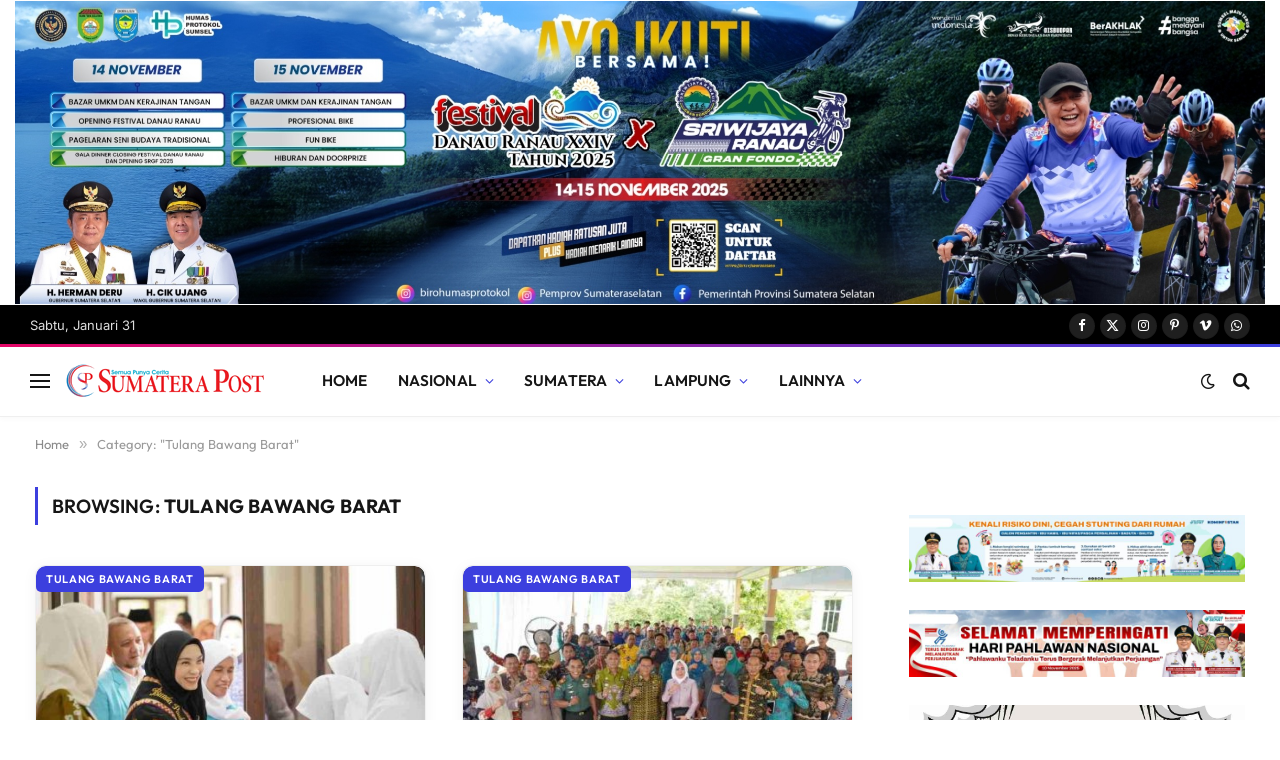

--- FILE ---
content_type: text/html; charset=utf-8
request_url: https://www.google.com/recaptcha/api2/aframe
body_size: 257
content:
<!DOCTYPE HTML><html><head><meta http-equiv="content-type" content="text/html; charset=UTF-8"></head><body><script nonce="XPG1XWELzk_dggLIeH1Q-A">/** Anti-fraud and anti-abuse applications only. See google.com/recaptcha */ try{var clients={'sodar':'https://pagead2.googlesyndication.com/pagead/sodar?'};window.addEventListener("message",function(a){try{if(a.source===window.parent){var b=JSON.parse(a.data);var c=clients[b['id']];if(c){var d=document.createElement('img');d.src=c+b['params']+'&rc='+(localStorage.getItem("rc::a")?sessionStorage.getItem("rc::b"):"");window.document.body.appendChild(d);sessionStorage.setItem("rc::e",parseInt(sessionStorage.getItem("rc::e")||0)+1);localStorage.setItem("rc::h",'1769792792103');}}}catch(b){}});window.parent.postMessage("_grecaptcha_ready", "*");}catch(b){}</script></body></html>